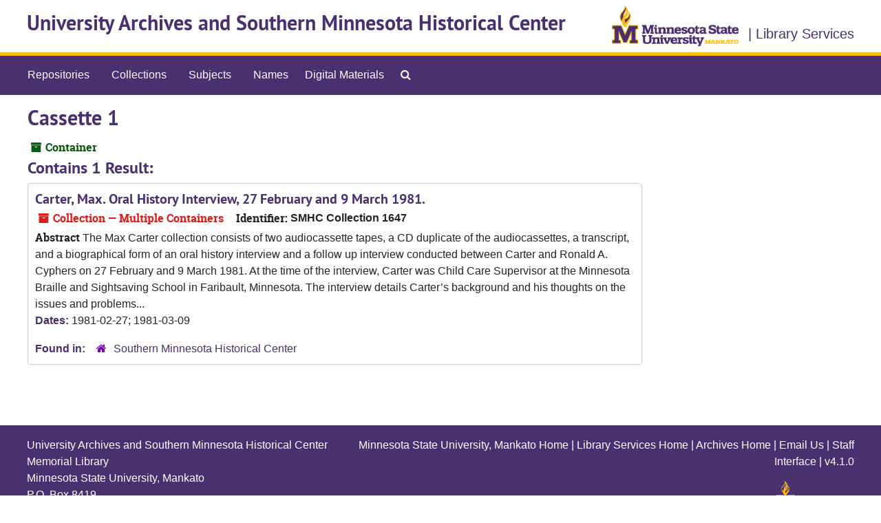

--- FILE ---
content_type: text/html;charset=utf-8
request_url: https://archivesspace.lib.mnsu.edu/public/repositories/4/top_containers/1924
body_size: 2703
content:
<!DOCTYPE html>
<html lang="en">
<head>
	<meta charset="utf-8"/>
	<meta http-equiv="X-UA-Compatible" content="IE=edge"/>
	<meta name="viewport" content="width=device-width, initial-scale=1">
	<link rel="icon" type="image/png" href="/public/favicon-AS.png">
<link rel="icon" type="image/svg+xml" href="/public/favicon-AS.svg">

	<title>Found 1 Results | ArchivesSpace Public Interface</title>
	<meta name="csrf-param" content="authenticity_token" />
<meta name="csrf-token" content="ybQ6AqRk3oVKXm+vkSumCfjvCowwqH9tm29BfxbWljWLobsD7fJUDy/k94MT7SmMoGkwHTM6OvHx4buXCBBOVA==" />

		<meta name="referrer" content="origin-when-cross-origin" />

	<script>
	 var APP_PATH = '/public/';
	 var SHOW_IDENTIFIERS_IN_TREE = false;
	</script>

	<link rel="stylesheet" media="all" href="/public/assets/application-60e3b4d3b54280cd5b07c7c4213b9330664aa0f5bd6fbf46b1c167157d20182e.css" />
	<script src="/public/assets/application-589dd4e86c691634ac2aec1683b4c758133e463261a6795a9e45d0f75b93fad7.js"></script>

	

		<!-- Begin plugin layout -->
		
		<!-- End plugin layout -->
		<!-- Begin plugin layout -->
		
		<!-- End plugin layout -->

<!-- HTML5 shim and Respond.js for IE8 support of HTML5 elements and media queries -->
<!-- WARNING: Respond.js doesn't work if you view the page via file:// -->
<!--[if lt IE 9]>
	<script src="https://oss.maxcdn.com/html5shiv/3.7.3/html5shiv.min.js"></script>
	<script src="https://oss.maxcdn.com/respond/1.4.2/respond.min.js"></script>
<![endif]-->
</head>

<body class="min-h-screen d-flex flex-column">

		<!-- Begin plugin layout -->
		
		<!-- End plugin layout -->
		<!-- Begin plugin layout -->
		
		<!-- End plugin layout -->

	<div class="skipnav">
  <a class="sr-only sr-only-focusable" href="#maincontent">Skip to main content</a>
</div>


	<div class="container-fluid no-pad">
		<section id="header">
  <div class="d-flex row align-items-center px-4">
    <div class="col-sm-9">
      <p class="mb-2 h1">
          <a title="University Archives and Southern Minnesota Historical Center" href="https://archivesspace.lib.mnsu.edu/public">
        University Archives and Southern Minnesota Historical Center
          </a>
      </p>
    </div>
    <div class="col-sm-3 d-none d-md-block"><img class="logo" src="/public/assets/MSU_CMYK_purple_gold-4921a3bb16d6decd1aca62eb94190170cc8308d932e1a7419a6e257b88902424.png" alt="ArchivesSpace - a community served by Lyrasis." /></div>
    <div class="col-sm-11 text-end d-flex align-items-center justify-content-end">
    	<h class="Library Services"> | Library Services</h>
    </div>
  </div>
</section>

		<section id="navigation">
  <nav class="navbar navbar-expand-lg navbar-light navbar-default bg-light p-0" aria-label="top-level navigation">
      <button type="button" class="navbar-toggler m-2 ml-auto" data-toggle="collapse" data-target="#collapsemenu" aria-expanded="false">
        <div class="container">
          <span class="sr-only">Navigation menu for smaller devices</span>
          <span class="navbar-toggler-icon"></span>
        </div>
      </button>
      <div class="collapse navbar-collapse top-bar pl-4" id="collapsemenu">
        <ul class="navbar-nav mr-auto">
            <li class="nav-item p-2">
              <a class="nav-link" href="/public/repositories">Repositories</a>
            </li>
            <li class="nav-item p-2">
              <a class="nav-link" href="/public/repositories/resources">Collections</a>
            </li>
            <li class="nav-item p-2">
              <a class="nav-link" href="/public/subjects">Subjects</a>
            </li>
            <li class="nav-item p-2">
              <a class="nav-link" href="/public/agents">Names</a>
            </li>
            <li><a href="https://arch.lib.mnsu.edu/" class="nav-link lower-link">Digital Materials</a></li>
            <li class="nav-item p-2"><a class="nav-link" href="/public/search?reset=true" title="Search The Archives">
                <span class="fa fa-search" aria-hidden="true"></span>
                <span class="sr-only">Search The Archives</span>
              </a>
            </li>
        </ul>
      </div>
  </nav>
</section>

	</div>

	<section id="content" class="container-fluid mt-2 pt-2 flex-grow-1">
		<a name="maincontent" id="maincontent"></a>
		
		<div id="main-content" class="containers">
<div class="d-flex">
  <div class="information flex-grow-1">
    

<h1>
    Cassette 1
</h1>


<div class="badge-and-identifier">
  <div class="record-type-badge top_container">
    <i class="fa fa-archive"></i>&#160;Container 
  </div>
</div>

  </div>
  <div class="page_actions">
    <div title="Page Actions" class="d-flex justify-content-end">
    <div class="large-badge text-center resource p-1">
            <a id="staff-link" href="#" class="btn btn-default page_action staff d-none" target="_blank">
        <i class="fa fa-pencil fa-3x"></i>
        <br/>
        Staff Only
    </a>

    </div>
</div>

  </div>
</div>
<div class="row">
  <div class="col-sm-9">

    <div class="staff-hidden d-none">
    </div>

      <h2>Contains 1 Result:</h2>
           <div class="recordrow" style="clear:both" data-uri="/repositories/4/resources/83">
    

<h3>
    <a class="record-title" href="/public/repositories/4/resources/83">
      Carter, Max. Oral History Interview, 27 February and 9 March 1981.
    </a>
</h3>


<div class="badge-and-identifier">
  <div class="record-type-badge resource">
    <i class="fa fa-archive"></i>&#160;Collection  &mdash; Multiple Containers
  </div>
    <div class="identifier">
      <span class="id-label">Identifier:</span>&#160;<span class="component">SMHC Collection 1647</span>
    </div>
</div>

    <div class="recordsummary" style="clear:both">

    <div class="abstract single_note">
      <span class='inline-label'>Abstract</span>
        The Max Carter collection consists of two audiocassette tapes, a CD duplicate of the audiocassettes, a transcript, and a biographical form of an oral history interview and a follow up interview conducted between Carter and Ronald A. Cyphers on 27 February and 9 March 1981. At the time of the interview, Carter was Child Care Supervisor at the Minnesota Braille and Sightsaving School in Faribault, Minnesota. The interview details Carter’s background and his thoughts on the issues and problems...
    </div>

    <div class="dates">
        <strong>Dates: </strong>
      1981-02-27; 1981-03-09
    </div>

  <div class="staff-hidden d-none">
  </div>

    

  <div class="result_context">
      <strong>Found in: </strong>
<span class="repo_name">
  <span class='record-type-badge repository' aria-hidden='true'>       <i class='fa fa-home'></i>     </span>
  <a href="/public/repositories/4">Southern Minnesota Historical Center</a>
</span>

  </div>




</div>


    <div>
    </div>

   </div>

      
  </div>

</div>
</div>

	</section>

	<div class="container-fluid panel-footer p-3 bg-lightgray border-top-default">
  <div class="row">
     <div class="col-md-12">
     <div class="address">
       <p>University Archives and Southern Minnesota Historical Center
                                      <br>Memorial Library
				      <br>Minnesota State University, Mankato
                                      <br>P.O. Box 8419
                                      <br>Mankato, MN 56002-8419
                                      <br>Phone: 507-389-1029
                                      <br>Email: archives@mnsu.edu</p>
        </div>

        <div class="links">
          <p> <a href="https://mankato.mnsu.edu/">Minnesota State University, Mankato Home</a>
                 | <a href="https://library.mnsu.edu/">Library Services Home</a>
                 | <a href="https://library.mnsu.edu/archives">Archives Home</a>
                 | <a href="mailto:archives@mnsu.edu" target="_top">Email Us</a>
                 | <a href="https://archivesspace.lib.mnsu.edu/staff">Staff Interface</a>
		 | v4.1.0
	  </p>
        </div>

<img class="MSU_logo_gold" src="/public/assets/MSU_RGB_stacked_gold-6171efd06bdedf391393b609b2d17aa26e3e0cb87593bcdb79bda2ff06f06bf5.png" align="right">

<div style="clear: both;"></div>
     </div>
  </div>
</div>


			<script>
				FRONTEND_URL = "https://archivesspace.lib.mnsu.edu/staff";
				RECORD_URI = "/repositories/4/top_containers/1924";
				STAFF_LINK_MODE = "edit";
			</script>

</body>
</html>
